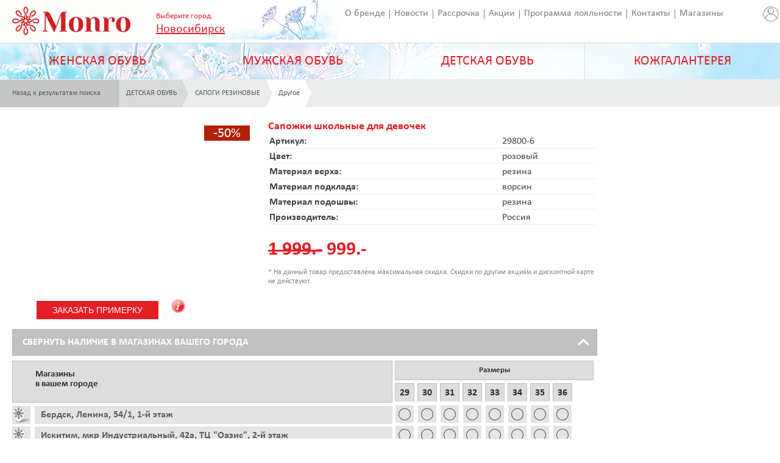

--- FILE ---
content_type: text/html; charset=utf-8
request_url: https://monro.biz/nsk/product/?id=000000001000208865&gcode=X&vt=03&ftm=048&ftm=048&pg=1&gp=50&sr=1
body_size: 8950
content:
<!DOCTYPE html>
<html>

<head>
    <meta charset="utf-8">
    <title> Обувная компания "Монро" - обувь оптом и в розницу. Описание товара</title>
    <link rel="icon" href="/favicon.ico" type="image/ico" />
    <link rel="shortcut icon" href="/favicon.ico" />
    <link rel="stylesheet" type="text/css" href="/style/css/style.css" />
    <link rel="stylesheet" type="text/css" href="/style/css/installment.css" />
    <link rel="apple-touch-icon" href="/style/img/touch-icon-iphone.png">
    <link rel="apple-touch-icon" sizes="76x76" href="/style/img/touch-icon-ipad.png">
    <link rel="apple-touch-icon" sizes="120x120" href="/style/img/touch-icon-iphone-retina.png">
    <link rel="apple-touch-icon" sizes="152x152" href="/style/img/touch-icon-ipad-retina.png">

    <!-- NT -->
    <script>(function (w, d, s, l, i) {
            w[l] = w[l] || []; w[l].push({
                'gtm.start':
                    new Date().getTime(), event: 'gtm.js'
            }); var f = d.getElementsByTagName(s)[0],
                j = d.createElement(s), dl = l != 'dataLayer' ? '&l=' + l : ''; j.async = true; j.src =
                    'https://www.googletagmanager.com/gtm.js?id=' + i + dl; f.parentNode.insertBefore(j, f);
        })(window, document, 'script', 'dataLayer', 'GTM-M9NMHKT');</script>
    <!-- End NT -->

    <!-- Mindbox -->
    <script>
        mindbox = window.mindbox || function () { mindbox.queue.push(arguments); };
        mindbox.queue = mindbox.queue || [];
        mindbox('create', { endpointId: 'monro.Website', firebaseMessagingSenderId: "439112416097" });

        mindbox("webpush.create");
    </script>

    <script src="https://api.mindbox.ru/scripts/v1/tracker.js" async></script>
    <!-- End of Mindbox -->


    <!-- Smartbanner -->
    <meta name="apple-itunes-app" content="app-id=6744365406">
    <meta name="smartbanner:title" content="Monro – обувь и аксессуары">
    <meta name="smartbanner:author" content="Тренды, выгода и стиль">
    <meta name="smartbanner:icon-google" content="https://play-lh.googleusercontent.com/C6hwj8OEIeMrTNPyM8N2Z_RJQ99i2qRKiUFGsJDO0e4ooZPaltNPZDHT0CllqXlJjg=w480-h960">
    <meta name="smartbanner:button" content="Скачать">
    <meta name="smartbanner:button-url-google" content="https://play.google.com/store/apps/details?id=ru.monro.android">
    <meta name="smartbanner:button-url-appstore" content="https://apps.apple.com/app/id6744365406">
    <meta name="smartbanner:enabled-platforms" content="android,ios">
    <meta name="smartbanner:line1" content="Monro – обувь и аксессуары">
    <meta name="smartbanner:line2" content="[r:4.7 (25) звезд">
    <meta name="smartbanner:line3" content="3000 бонусов за установку и -20% за подписку на PUSH">
    <link rel="stylesheet" href="/style/css/smartbanner.css">
    <!-- End of Smartbanner -->

    <!-- Desktop Banner
    <div id="popup-banner" class="popup-banner">
        <div class="popup-content">
            <span class="close-button">&times;</span>
            <img src="style/img/popup_app.png" alt="Шопинг в приложении" class="banner-image">
            </div>
    </div>
    <link rel="stylesheet" href="/style/css/popup_banner.css"> 
    End of Desktop Banner -->


    <!--[if lt IE 9]>
        <script type="text/javascript">
        var e = ("article,aside,figcaption,figure,footer,header,hgroup,nav,section,time").split(',');
        for (var i = 0; i < e.length; i++) {document.createElement(e[i]);}
        </script>
        <link rel="stylesheet" type="text/css" href="/style/css/ie-additions.css" />
        <![endif]-->

    <link rel="stylesheet" type="text/css" href="/style/css/media.css">
    
	<link rel="stylesheet" type="text/css" href="/style/css/fancybox/jquery.fancybox.css?v=2.1.5" media="screen" />
        <link rel="stylesheet" href="/style/css/fancybox/jquery.fancybox-buttons.css?v=1.0.5" type="text/css" media="screen" />
        <link rel="stylesheet" href="/style/css/fancybox/jquery.fancybox-thumbs.css?v=1.0.7" type="text/css" media="screen" />

</head>

<body>
    <header>
        <div id="logo"><a href="/nsk/"><img
                    src="/style/img/logo.gif" width="236" height="70" alt="Монро" title="Монро"></a></div>
        <div class="city_h">
            <span class="caption">Выберите город: </span>
            <br><a href="" class="city_sel"><span>Новосибирск</span></a>
            <div class="ch_wi">
                <div class="ch_i">
                    <div class="ch_ib">
                        <div class="ch_im" id="city_ch_block">
                            <img src="/style/img/fancybox_loading.gif" alt="список городов загружается" />
                        </div>
                    </div>
                </div>
            </div>
        </div>

        <div style="float:right;padding-top: 8px;"><a href="/lk"><img src="?page=imgv&id=10451" width="30"
                    height="30" alt="Личный кабинет" title="Личный кабинет"></a></div>

        <nav id="top_menu">
            <div class="first"><a href="/nsk/about/"
                    title="Информация о бренде">О бренде</a></div>
            <div><a href="/nsk/news/"
                    title="Последние новости компании">Новости</a></div>
            <div><a href="/nsk/installment/"
                    title="Выгодная рассрочка">Рассрочка</a></div>
            <div><a href="/nsk/actions/" title="Полный список акций">Акции</a>
            </div>
            <div><a href="/nsk/discount/"
                    title="Наша программа лояльности">Программа лояльности</a></div>
            <div><a href="/nsk/address/"
                    title="Наши контактные данные">Контакты</a></div>
            <div><a href="/nsk/shops/"
                    title="Список наших магазинов">Магазины</a></div>
            <div><a href="/nsk/work/" title="Работа у нас">Вакансии</a></div>
            <div><a href="/nsk/franchising/" title="Франчайзинг">Франчайзинг</a>
            </div>

            <div><a href="/nsk/comment/" title="Оставьте свой отзыв">Оставить
                    отзыв</a></div>
            <div><a href="/nsk/articles/" title="Полезные статьи">Статьи</a>
            </div>
        </nav>

        <a id="full_version" href="?in_uri=nsk/product/&id=000000001000208865&gcode=X&vt=03&ftm=048&ftm=048&pg=1&gp=50&sr=1">Вернуться к полной версии</a>
    </header>

    <nav id="main_menu">
<div>
<a href="/nsk/catalog/?vt=02">ЖЕНСКАЯ ОБУВЬ</a>
<ul class="submenu">
<li><a href="/nsk/catalog/?vt=02&amp;gcode=ВЕСНА/ОСЕНЬ">ВЕСНА/ОСЕНЬ</a></li>
<li><a href="/nsk/catalog/?vt=02&amp;gcode=ЗИМА">ЗИМА</a></li>
<li><a href="/nsk/catalog/?vt=02&amp;gcode=КРОССОВКИ">КРОССОВКИ</a></li>
<li><a href="/nsk/catalog/?vt=02&amp;gcode=ЛЕТО">ЛЕТО</a></li>
<li><a href="/nsk/catalog/?vt=02&amp;gcode=СЛАНЦЫ">СЛАНЦЫ</a></li>
<li><a href="/nsk/catalog/?vt=02&amp;gcode=ТАПОЧКИ">ТАПОЧКИ</a></li>
<li><a href="/nsk/catalog/?vt=02&amp;gcode=ТУФЛИ">ТУФЛИ</a></li>
</ul>
</div>
<div>
<a href="/nsk/catalog/?vt=01">МУЖСКАЯ ОБУВЬ</a>
<ul class="submenu">
<li><a href="/nsk/catalog/?vt=01&amp;gcode=ВЕСНА/ОСЕНЬ">ВЕСНА/ОСЕНЬ</a></li>
<li><a href="/nsk/catalog/?vt=01&amp;gcode=ЗИМА">ЗИМА</a></li>
<li><a href="/nsk/catalog/?vt=01&amp;gcode=КРОССОВКИ">КРОССОВКИ</a></li>
<li><a href="/nsk/catalog/?vt=01&amp;gcode=ЛЕТО">ЛЕТО</a></li>
<li><a href="/nsk/catalog/?vt=01&amp;gcode=СЛАНЦЫ">СЛАНЦЫ</a></li>
<li><a href="/nsk/catalog/?vt=01&amp;gcode=ТАПОЧКИ">ТАПОЧКИ</a></li>
<li><a href="/nsk/catalog/?vt=01&amp;gcode=ТУФЛИ">ТУФЛИ</a></li>
</ul>
</div>
<div>
<a href="/nsk/catalog/?vt=03">ДЕТСКАЯ ОБУВЬ</a>
<ul class="submenu">
<li><a href="/nsk/catalog/?vt=03&amp;gcode=ВЕСНА/ОСЕНЬ">ВЕСНА/ОСЕНЬ</a></li>
<li><a href="/nsk/catalog/?vt=03&amp;gcode=ЗИМА">ЗИМА</a></li>
<li><a href="/nsk/catalog/?vt=03&amp;gcode=ЛЕТО">ЛЕТО</a></li>
<li><a href="/nsk/catalog/?vt=03&amp;gcode=САПОГИ%20РЕЗИНОВЫЕ">САПОГИ РЕЗИНОВЫЕ</a></li>
<li><a href="/nsk/catalog/?vt=03&amp;gcode=СЛАНЦЫ">СЛАНЦЫ</a></li>
<li><a href="/nsk/catalog/?vt=03&amp;gcode=ТАПОЧКИ">ТАПОЧКИ</a></li>
<li><a href="/nsk/catalog/?vt=03&amp;gcode=ТУФЛИ">ТУФЛИ</a></li>
</ul>
</div>
<div>
<a href="/nsk/catalog/?vt=04">КОЖГАЛАНТЕРЕЯ</a>
<ul class="submenu">
<li><a href="/nsk/catalog/?vt=04&amp;gcode=АКСЕССУАРЫ">АКСЕССУАРЫ</a></li>
<li><a href="/nsk/catalog/?vt=04&amp;gcode=СУМКИ%20ДЕТСКИЕ">СУМКИ ДЕТСКИЕ</a></li>
<li><a href="/nsk/catalog/?vt=04&amp;gcode=СУМКИ%20ЖЕНСКИЕ">СУМКИ ЖЕНСКИЕ</a></li>
<li><a href="/nsk/catalog/?vt=04&amp;gcode=СУМКИ%20МУЖСКИЕ">СУМКИ МУЖСКИЕ</a></li>
</ul>
</div>
</nav>
 



<div id="breadcrumbs">
	<a href="/nsk/catalog/?gcode=X&amp;vt=03&amp;gp=50&amp;sr=1&amp;pg=1&amp;ftm=048">
		<div class="back">
			Назад к результатам поиска
		</div>
	</a>
	<a href="/nsk/catalog/?gcode=X&amp;vt=03&amp;gp=50&amp;sr=1">
		<div class="color1">
			ДЕТСКАЯ ОБУВЬ
		</div>
	</a>
	<a href="/nsk/catalog/?gcode=САПОГИ РЕЗИНОВЫЕ&amp;vt=03&amp;gp=50&amp;sr=1">
		<div class="color2">
			САПОГИ РЕЗИНОВЫЕ
		</div>
	</a>
	<a href="/nsk/catalog/?gcode=САПОГИ РЕЗИНОВЫЕ&amp;vt=03&amp;gp=50&amp;sr=1&amp;ftm=003">
		<div class="color3">
			Другое
		</div>
	</a>
</div>

  <div class="product_cart_wrapp">
      <div class="catalog_product_details product_cart_details">
	    <div class="image">
		  <div class="big_image">
		    
		  </div>  
      
		  <div class="product_details_slider_pager">
		      
		  </div>
                  <span class="discount50">-50%</span>
	    </div>
	    <div class="descriptions">
	      <div class="name">Сапожки школьные для девочек</div>
		  <table class="product_desc">
		      <tr>
			      <td><b>Артикул:</b></td>
			      <td>29800-6</td>
		      </tr>
		      <tr>
			      <td><b>Цвет:</b></td>
			      <td>розовый</td>
		      </tr>
		      <tr>
			      <td><b>Материал верха:</b></td>
			      <td>резина</td>
		      </tr>
		      <tr>
			      <td><b>Материал подклада:</b></td>
			      <td>ворсин</td>
		      </tr>
		      <tr>
			      <td><b>Материал подошвы:</b></td>
			      <td>резина</td>
		      </tr>
		      <tr>
			      <td><b>Производитель:</b></td>
			      <td>Россия</td>
		      </tr>
		  </table>
		<div class="price">
		      <p><span style="text-decoration:line-through;display:inline;">1 999.-</span> <span style="color:#E31E24;display:inline;">999.-</span></p>
                      <div class="price_text">
                           * На данный товар предоставлена максимальная скидка. Скидки по другим акциям и дисконтной карте не действуют.
                      </div>
		</div>
		</div>


<style>
.UIW7_mod_ovl { position: fixed; top:0; left:0;  width: 100%; height: 100%;  background-color: rgba(0,0,0, 0.1); z-index: 10000;}
.UIW7_wait { background: url('/style/img/wait.gif') center center no-repeat; z-index: 10020;}
.UIW7_off { display: none;}
.UIW7_dialog { position: fixed; top:25%; left:25%; padding: 0 0; background-color: white; border: solid 1px; border-color: #555555; border-radius: 0.25rem; box-shadow: 0 0 1rem #bbbbbb; z-index: 10010; width:40%;min-width:330px;max-width: 500px;}
.UIW7_dialog_cont {margin: 1rem 1rem; width: 90%; height: 100%;}
#foBtn { float: left;width: 200px; height: 30px; background-color: #e31e24; color: #ffffff;	border: 0px; cursor: pointer; text-transform: uppercase; font-size: 14px; margin-left: 40px; margin-top:24px;}
#foMaktx { color: #e31e24; font-size: 16px; font-weight: bold; margin-left:10px;margin-bottom:20px;}
#foSizes {display:block; float:left; width: 290px;margin-top:20px;}
.UIW7_dialog_cont .field_caption {float:left; clear: both; width: 140px; margin-top:10px;}
.UIW7_dialog_cont input[type="text"] { margin: 0 0 0 10px; padding: 2px 10px; border: 1px solid #aeaeae; -webkit-border-radius: 2px; border-radius: 2px; color: rgba(90, 90, 90, 1);font-size: 14px;margin-top:10px;width:270px;}
.UIW7_dialog_cont select { margin: 0 0 0 10px; padding: 2px 10px; border: 1px solid #aeaeae; -webkit-border-radius: 2px; border-radius: 2px; color: rgba(90, 90, 90, 1);font-size: 12px;margin-top:10px;width:290px;}
.UIW7_dialog_cont input[type="checkbox"] {margin: 0 5px 0 15px;}
.UIW7_dialog_cont input[type="button"] { margin: 0 0 0 10px; padding: 2px 10px; border: 1px solid #aeaeae; -webkit-border-radius: 2px; border-radius: 2px; color: rgba(90, 90, 90, 1);font-size: 14px;margin-top:10px;width:200px;cursor: pointer;}
.UIW7_dialog_cont input[type="button"]:hover {background-color: #7a7c7b; color:white;}

.UIW7_dialog_cont .err .field_caption {color:red; text-decoration: underline;}
.UIW7_dialog_cont .err input, .UIW7_dialog_cont .err select, .UIW7_dialog_cont .err #foSizes { border:2px solid red;}

.tooltip { position: relative;float:left;width: 30px;height: 30px;margin: 20px 20px;cursor: help;}
.tooltip:hover .tooltip-content {display: block;animation: tooltip 0.7s ease forwards;}
.tooltip-content {display: none;background-color:white;opacity: 50;position: absolute;bottom: calc(100% + 50px);left: 50%;transform: translateX(-50%);width: 100%;max-width: 350px;min-width: 300px;padding: 15px;border: 1px solid #e9e9e9;box-shadow: 0 8px 16px 0 rgba(0,0,0,0.15);}
.tooltip-arrow {position: absolute;z-index: 1;bottom: -15px;left: 50%;transform: translateX(-50%);width: 20px;height: 25px;overflow: hidden;}
.tooltip-arrow:before {content: '';position: absolute;top: -4px;left: 50%;width: 20px;height: 20px;background-color: #fff;transform: translateX(-50%) rotate(45deg);box-shadow: 8px 8px 9px -4px rgba(0,0,0,0.15);}
@-moz-keyframes tooltip {100% {opacity: 1;bottom: calc(100% + 30px);} }
@-webkit-keyframes tooltip { 100% {opacity: 1;bottom: calc(100% + 30px);} }
@-o-keyframes tooltip {	100% {opacity: 1;bottom: calc(100% + 30px);} }
@keyframes tooltip { 100% {opacity: 1;bottom: calc(100% + 30px);} }
</style>

<input type="button" id="foBtn" value="Заказать примерку" class="UIW7_off">
<div class="tooltip UIW7_off" id="foTooltip">
	<img src="/style/img/info.png" alt="" id="foInfo" class="UIW7_off">
	<div class="tooltip-content">
		<div class="tooltip-arrow"></div>
		<p><b>Покупайте удобно!</b><br><br>Вы можете заказать примерку прямо на сайте: выберите магазин, размеры, оставьте ваш телефон - наши сотрудники подготовят Ваш заказ и Вы получите sms с подтверждением. <br><br>Заказ действителен 2 дня (в день заказа и весь следующий день).</p>
	</div>
</div>

<div id="ovl1" class="UIW7_mod_ovl UIW7_off"></div>
<div id="ovl2" class="UIW7_mod_ovl UIW7_off UIW7_wait"></div>
<div id="foDlg" class="UIW7_dialog UIW7_off">
<div class="UIW7_dialog_cont">
<form name="foForm" action="" method="get">
<input type="hidden" name="foMatnr" value="">
<input type="hidden" name="foMaktx" value="">
<input type="hidden" name="foDescr" value="">
<input type="hidden" name="foPrice" value="">

	<div class="left">Заказ на примерку:</div>
	<div class="left" id="foMaktx"></div>

	<div id="contName">
		<div class="field_caption" id="capName">Введите ваше имя:</div>
		<div class="left"><input type="text" name="foName" maxlength="50" size="20" placeholder="Ваше имя"></div>
	</div>

	<div id="contPhone">
		<div class="field_caption" id="capPhone">Номер телефона:</div>
		<div class="left"><input type="text" name="foPhone" class="phone_mask" maxlength="25" size="20"></div>
	</div>

	<div id="contWerks">
		<div class="field_caption" id="capWerks">Выберите магазин:</div>
		<div class="left"><select id="foWerks" name="foWerks"></select></div>
	</div>

	<div id="contSizes">
		<div class="field_caption" id="capSizes">Выберите размеры для примерки:</div>
		<div class="left"><span id="foSizes" name="foSizes"></span></div>
	</div>

	<div class="clear">&nbsp;</div>
	<p><input type="button" value="Заказать примерку" id="foBtRun">   <input type="button" value="Отмена" id="foBtCancel"></p>
</form>
</div>


	</div>
	
	<div class="availability">
	    <div class="show_hide">
		<span class="text_show">Свернуть наличие в магазинах вашего города</span>
		<span class="text_hide">Показать наличие в магазинах вашего города</span>
	    </div>
	    <div class="availability_table">
		<div class="left">
		    <div class="th">
			<p>Магазины <br />в вашем городе</p>
		    </div>
		    <div class="tr">
<a href="/nsk/shops/?s_id=M20" title="Перейти к магазину на карте"><div class="td_1">&nbsp;</div></a>
<div class="td_2"><p>Бердск, Ленина, 54/1, 1-й этаж</p></div>
</div>
<div class="tr">
<a href="/nsk/shops/?s_id=M67" title="Перейти к магазину на карте"><div class="td_1">&nbsp;</div></a>
<div class="td_2"><p>Искитим, мкр Индустриальный, 42а, ТЦ "Оазис", 2-й этаж</p></div>
</div>
<div class="tr">
<a href="/nsk/shops/?s_id=MP7" title="Перейти к магазину на карте"><div class="td_1">&nbsp;</div></a>
<div class="td_2"><p>Кольцово, Кольцово, 18 А, Дом быта, 2-й этаж</p></div>
</div>
<div class="tr">
<a href="/nsk/shops/?s_id=M46" title="Перейти к магазину на карте"><div class="td_1">&nbsp;</div></a>
<div class="td_2"><p>Новосибирск, Б. Богаткова, 221, 2-й этаж</p></div>
</div>
<div class="tr">
<a href="/nsk/shops/?s_id=M07" title="Перейти к магазину на карте"><div class="td_1">&nbsp;</div></a>
<div class="td_2"><p>Новосибирск, Блюхера, 1, 1-й этаж</p></div>
</div>
<div class="tr">
<a href="/nsk/shops/?s_id=M6S" title="Перейти к магазину на карте"><div class="td_1">&nbsp;</div></a>
<div class="td_2"><p>Новосибирск, Военная, 5, ТРЦ АУРА, 2-й этаж</p></div>
</div>
<div class="tr">
<a href="/nsk/shops/?s_id=MS4" title="Перейти к магазину на карте"><div class="td_1">&nbsp;</div></a>
<div class="td_2"><p>Новосибирск, Вокзальная магистраль, 1, 3-й этаж</p></div>
</div>
<div class="tr">
<a href="/nsk/shops/?s_id=M1T" title="Перейти к магазину на карте"><div class="td_1">&nbsp;</div></a>
<div class="td_2"><p>Новосибирск, Выборная, 142/3, ТЦ Пассаж, 2-й этаж</p></div>
</div>
<div class="tr">
<a href="/nsk/shops/?s_id=M2R" title="Перейти к магазину на карте"><div class="td_1">&nbsp;</div></a>
<div class="td_2"><p>Новосибирск, Героев Революции, 64, 2-й этаж</p></div>
</div>
<div class="tr">
<a href="/nsk/shops/?s_id=M35" title="Перейти к магазину на карте"><div class="td_1">&nbsp;</div></a>
<div class="td_2"><p>Новосибирск, Гоголя, 9, цоколь</p></div>
</div>
<div class="tr">
<a href="/nsk/shops/?s_id=ME2" title="Перейти к магазину на карте"><div class="td_1">&nbsp;</div></a>
<div class="td_2"><p>Новосибирск, Громова, 14, 2-й этаж</p></div>
</div>
<div class="tr">
<a href="/nsk/shops/?s_id=M23" title="Перейти к магазину на карте"><div class="td_1">&nbsp;</div></a>
<div class="td_2"><p>Новосибирск, Иванова, 4, 1-й этаж</p></div>
</div>
<div class="tr">
<a href="/nsk/shops/?s_id=MB3" title="Перейти к магазину на карте"><div class="td_1">&nbsp;</div></a>
<div class="td_2"><p>Новосибирск, Красный проспект, 157/1, 1-й этаж</p></div>
</div>
<div class="tr">
<a href="/nsk/shops/?s_id=MM4" title="Перейти к магазину на карте"><div class="td_1">&nbsp;</div></a>
<div class="td_2"><p>Новосибирск, Курчатова, 1, ТРК "Голден Парк", 3-й этаж</p></div>
</div>
<div class="tr">
<a href="/nsk/shops/?s_id=M03" title="Перейти к магазину на карте"><div class="td_1">&nbsp;</div></a>
<div class="td_2"><p>Новосибирск, пр. Дзержинского, 23, 1-й этаж</p></div>
</div>
<div class="tr">
<a href="/nsk/shops/?s_id=M02" title="Перейти к магазину на карте"><div class="td_1">&nbsp;</div></a>
<div class="td_2"><p>Новосибирск, Советская, 37, цоколь</p></div>
</div>
<div class="tr">
<a href="/nsk/shops/?s_id=MA5" title="Перейти к магазину на карте"><div class="td_1">&nbsp;</div></a>
<div class="td_2"><p>Новосибирск, Троллейная, 130а, ТРЦ "Континент", 2-й этаж</p></div>
</div>
<div class="tr">
<a href="/nsk/shops/?s_id=M7S" title="Перейти к магазину на карте"><div class="td_1">&nbsp;</div></a>
<div class="td_2"><p>Новосибирск, Фрунзе, 238, ТРЦ "СИБИРСКИЙ МОЛЛ", 1-й этаж</p></div>
</div>

		</div>
		<div class="right">
		    <div class="th"><p>Размеры</p></div>
		    <div class="th_2">
			<span>29</span>
<span>30</span>
<span>31</span>
<span>32</span>
<span>33</span>
<span>34</span>
<span>35</span>
<span>36</span>

		    </div>
		    <div class="tr">
<span></span>
<span></span>
<span></span>
<span></span>
<span></span>
<span></span>
<span></span>
<span></span>
</div>
<div class="tr">
<span></span>
<span></span>
<span></span>
<span></span>
<span></span>
<span></span>
<span></span>
<span></span>
</div>
<div class="tr">
<span></span>
<span></span>
<span></span>
<span></span>
<span></span>
<span></span>
<span></span>
<span></span>
</div>
<div class="tr">
<span class="presence"></span>
<span class="presence"></span>
<span class="presence"></span>
<span></span>
<span class="presence"></span>
<span class="presence"></span>
<span></span>
<span></span>
</div>
<div class="tr">
<span></span>
<span></span>
<span></span>
<span></span>
<span></span>
<span></span>
<span></span>
<span></span>
</div>
<div class="tr">
<span></span>
<span></span>
<span></span>
<span></span>
<span></span>
<span></span>
<span></span>
<span></span>
</div>
<div class="tr">
<span></span>
<span></span>
<span></span>
<span></span>
<span></span>
<span></span>
<span></span>
<span></span>
</div>
<div class="tr">
<span></span>
<span></span>
<span></span>
<span></span>
<span></span>
<span></span>
<span></span>
<span></span>
</div>
<div class="tr">
<span></span>
<span></span>
<span></span>
<span></span>
<span></span>
<span></span>
<span></span>
<span></span>
</div>
<div class="tr">
<span></span>
<span></span>
<span></span>
<span></span>
<span></span>
<span></span>
<span></span>
<span></span>
</div>
<div class="tr">
<span></span>
<span></span>
<span></span>
<span></span>
<span></span>
<span></span>
<span></span>
<span></span>
</div>
<div class="tr">
<span></span>
<span></span>
<span></span>
<span></span>
<span></span>
<span></span>
<span></span>
<span></span>
</div>
<div class="tr">
<span></span>
<span></span>
<span></span>
<span></span>
<span></span>
<span></span>
<span></span>
<span></span>
</div>
<div class="tr">
<span></span>
<span></span>
<span></span>
<span></span>
<span></span>
<span></span>
<span></span>
<span></span>
</div>
<div class="tr">
<span></span>
<span></span>
<span></span>
<span></span>
<span></span>
<span></span>
<span></span>
<span></span>
</div>
<div class="tr">
<span></span>
<span></span>
<span></span>
<span></span>
<span></span>
<span></span>
<span></span>
<span></span>
</div>
<div class="tr">
<span></span>
<span class="presence"></span>
<span></span>
<span class="presence"></span>
<span class="presence"></span>
<span class="presence"></span>
<span></span>
<span class="presence"></span>
</div>
<div class="tr">
<span></span>
<span></span>
<span></span>
<span></span>
<span></span>
<span></span>
<span></span>
<span></span>
</div>

		</div>
	    </div>
	</div>
	
	<div class="notification">
	    <p class="padd">Возможны расхождения! Данные по ценам и остаткам приведены на 19.01.26. Уточняйте наличие и цены в магазинах.</p>
	</div>
  </div>

<br>
<div style="width: 100%; padding-top: 25px; position: relative; clear: both;">
    <div data-popmechanic-embed="118283"></div>
</div>

<nav id="bottom_menu">
    
    <a href="/nsk/shops/" title="Адреса магазинов">
        <div class="item">
            <div class="address_caption">Адреса<br>магазинов</div>
        </div>
    </a>
    <a href="/nsk/discount/" title="Программа лояльности">
        <div class="item">
            <div class="discount_caption">Программа<br>лояльности</div>
        </div>
    </a>
    <a href="/nsk/work/" title="Работа у нас">
        <div class="item">
            <div class="work_caption">Работа<br>у нас</div>
        </div>
    </a>
</nav>


<footer>
    <div id="footer-summary">
        <div class="column">
            <p class="copyright">
                &copy; 2025 МОНРО
            </p>

        </div>
        <div class="column">
            <p class="address">

            </p>
        </div>
        <div class="column">
            <a href="/nsk/comment/" class="backinfo_link">Оставить отзыв</a>
        </div>
        <div class="column">
            <div class="social">
                <span>Мы в соцсетях:</span>
                <ul>
                    <li class="vk">
                        <a href="http://vk.com/monroshoes" title="ВКонтакте" target="_blank"></a>
                    </li>
                    <li class="ok">
                        <a href="http://www.odnoklassniki.ru/monroshoes" title="Одноклассники" target="_blank"></a>
                    </li>
                    <li class="youtube">
                        <a href="https://www.youtube.com/user/ShoesMonro" title="YouTube" target="_blank"></a>
                    </li>
                    <li class="telegram">
                        <a href="https://t.me/shoes_monro" title="Telegram" target="_blank"></a>
                    </li>
                    <li class="pinterest">
                        <a href="https://ru.pinterest.com/MonroShoes" title="Pinterest" target="_blank"></a>
                    </li>
                </ul>
            </div>
            &nbsp;
            <div class="social">
                <a href="https://t.me/mymonro_bot" target="_blank"><img alt="" src="?page=imgv&id=10708"
                        class="tg" /></a>
            </div>
            &nbsp;
            <div class="social">
                <span>Скачать приложение:</span>
                <ul>
                    <li class="rustore">
                        <a href="https://www.rustore.ru/catalog/app/ru.monro.android" title="RuStore" target="_blank"><img alt="" src="?page=imgv&id=11175"
                        class="tg" /></a>
                    </li>
               </ul>
               <ul style="margin-top: 15px;">
                    <li class="appstore">
                        <a href="https://itunes.apple.com/ru/app/id6744365406?mt=8 " title="iOS" target="_blank"><img alt="" src="?page=imgv&id=11068"
                        class="tg" /></a>
                    </li>
                </ul>
                <ul style="margin-top: 15px;">
                    <li class="play">
                        <a href="https://play.google.com/store/apps/details?id=ru.monro.android" title="Android" target="_blank"><img alt="" src="?page=imgv&id=11069"
                        class="tg" /></a>
                    </li>
               </ul>
            </div>

        </div>
    </div>

</footer>

<script type="text/javascript">
    function doPopup(popupPath) {
        window.open(popupPath, 'coupon',
            'width=700,height=650,scrollbars=YES');
    }
</script>
<script type="text/javascript" src="/style/js/jquery.min.js"></script>
<script type="text/javascript" src="/style/js/jquery-migrate.min.js"></script>
<script type="text/javascript" src="/style/js/jquery.cookie.js"></script>
<script type="text/javascript" src="/style/js/slick.min.js"></script>
<script type="text/javascript" src="/style/js/common.js?vrs=160726"></script>


	<script type="text/javascript" src="/style/js/product-carousel.js"></script>  
	<script type="text/javascript" src="/style/js/jquery.fancybox.js?v=2.1.5"></script>
		<script src="/style/js/3d/canvasloader.js" type="text/javascript"></script>
		<script src="/style/js/3d/jquery.fullscreen-0.3.5.js" type="text/javascript"></script>
		<script src="/style/js/3d/jquery.mousewheel.js" type="text/javascript"></script>
		<script src="/style/js/3d/jquery.selection.js" type="text/javascript"></script>
		<script src="/style/js/3d/jquery.metadata.js" type="text/javascript"></script>
		<script src="/style/js/3d/jquery.photo3d.js" type="text/javascript"></script>
		<script src="/style/js/3d/jquery.photo3dconfig.js" type="text/javascript"></script>
		<script src="/style/js/3d/device.min.js" type="text/javascript"></script>
                <script type="text/javascript" src="/style/js/3d/jquery.fancybox-buttons.js?v=1.0.5"></script>
                <script type="text/javascript" src="/style/js/3d/jquery.fancybox-thumbs.js?v=1.0.7"></script>
	<script type="text/javascript">
		$(document).ready(function() {
			$('.fancybox').fancybox({
                             helpers : {
					title : {
						type : 'inside'
					},
					buttons	: {},
					thumbs : {
						width  : 50,
						height : 50
					}
				}
                        });			
		});

	  var prevImageId="WEBIMAGE_01";
	  
	  function ChangeImg(imgId) {
	    if(prevImageId === imgId)
	      return;
	  
	    var Img = document.getElementById(prevImageId);

	    if(Img)
	      Img.className += " hidden";

	    prevImageId = imgId;
	    Img = document.getElementById(prevImageId);

	    if(Img)
	      Img.className = Img.className.replace(new RegExp("\\bhidden\\b"), "");
	 }
     var Data_vt = '010300';
     var Data_matnr = '000000001000208865';

	</script>

<script type="text/javascript">
var FoData = {};
FoData.matnr = '000000001000208865';
FoData.maktx = '29800-6 М+Д РОЗОВЫЙ';
FoData.descr = 'Сапожки школьные для девочек';
FoData.price = '1999';
FoData.Sizes = ['29','30','31','32','33','34','35','36'];
FoData.Rests = [{shp: 'M46', sz: '29', nr: '000001000208865001'},{shp: 'M46', sz: '30', nr: '000001000208865002'},{shp: 'M46', sz: '31', nr: '000001000208865003'},{shp: 'M46', sz: '33', nr: '000001000208865005'},{shp: 'M46', sz: '34', nr: '000001000208865006'},{shp: 'MA5', sz: '30', nr: '000001000208865002'},{shp: 'MA5', sz: '32', nr: '000001000208865004'},{shp: 'MA5', sz: '33', nr: '000001000208865005'},{shp: 'MA5', sz: '34', nr: '000001000208865006'},{shp: 'MA5', sz: '36', nr: '000001000208865008'}];
FoData.Shops = [{id: 'M46', addr: 'Новосибирск, Б. Богаткова, 221, 2-й этаж'},{id: 'MA5', addr: 'Новосибирск, Троллейная, 130а, ТРЦ "Континент", 2-й этаж'}];
</script>

<script type"text/javascript" src="/style/js/FitOrder.js"></script>
<script type"text/javascript" src="/style/js/jquery.maskedinput.min.js"></script>
<script type="text/javascript">
	$(function(){
	$(".phone_mask").mask("+7 (999) 999-9999");
	});
</script>

 <script type="text/javascript">
$( function(){
    function change_links()
     {
      var locbase="";
      var pos1=0, pos2=0;
      var location=document.location.toString();
      pos1 = location.indexOf("://");
      if(pos1 == -1) return;
      pos2 = location.indexOf("/", pos1 + 4);
      if(pos2 == -1) return;
      locbase = location.substring(0,pos2);

      for(i=0;i<document.links.length;i++) {
        if(document.links[i].href.indexOf(locbase) != -1){
          if(document.links[i].href.indexOf("?") != -1)
            document.links[i].href = document.links[i].href + "&ssid=16ac5b9b5af015953c02";
          else
            document.links[i].href = document.links[i].href + "?ssid=16ac5b9b5af015953c02";
      }}}

      if(!navigator.cookieEnabled)
        change_links();
})
</script>



<!-- Yandex.Metrika counter -->
<script type="text/javascript">
    (function (d, w, c) {
        (w[c] = w[c] || []).push(function () {
            try {
                w.yaCounter26220150 = new Ya.Metrika({
                    id: 26220150,
                    clickmap: true,
                    trackLinks: true,
                    accurateTrackBounce: true,
                    webvisor: true
                });
            } catch (e) { }
        });

        var n = d.getElementsByTagName("script")[0],
            s = d.createElement("script"),
            f = function () {
                n.parentNode.insertBefore(s, n);
            };
        s.type = "text/javascript";
        s.async = true;
        s.src = "https://mc.yandex.ru/metrika/watch.js";

        if (w.opera == "[object Opera]") {
            d.addEventListener("DOMContentLoaded", f, false);
        } else {
            f();
        }
    })(document, window, "yandex_metrika_callbacks");
</script>
<noscript>
    <div><img src="https://mc.yandex.ru/watch/26220150" style="position:absolute; left:-9999px;" alt="" /></div>
</noscript>
<!-- /Yandex.Metrika counter -->


<!-- Google Analytics -->
<script type="text/javascript">
    var _gaq = _gaq || [];
    _gaq.push(['_setAccount', 'UA-17946189-1']);
    _gaq.push(['_trackPageview']);

    (function () {
        var ga = document.createElement('script');
        ga.type = 'text/javascript';
        ga.async = true;
        ga.src = ('https:' == document.location.protocol ? 'https://ssl' : 'http://www') + '.google-analytics.com/ga.js';
        var s = document.getElementsByTagName('script')[0];
        s.parentNode.insertBefore(ga, s);
    })();
</script>

<!-- NT (noscript) -->
<noscript>
    <iframe src="https://www.googletagmanager.com/ns.html?id=GTM-M9NMHKT" height="0" width="0"
        style="display:none;visibility:hidden"></iframe>
</noscript>
<!-- End NT (noscript) -->

<!-- Mindbox -->
<script>
    let vt = "";
    if (window.Data_vt !== undefined) {
        if (Data_vt.substring(2, 6) === "0000")
            vt = Data_vt.substring(0, 2);
        else
            vt = Data_vt.substring(0, 4);
    }

    if (window.Data_vt !== undefined && window.Data_matnr === undefined)
        mindbox("async", { operation: "Website.ViewCategory", data: { viewProductCategory: { productCategory: { ids: { sap: vt } } } }, onSuccess: function () { }, onError: function (e) { console.log("Mindbox error: " + e) } });

    if (window.Data_matnr !== undefined)
        mindbox("async", { operation: "Website.ViewProduct", data: { viewProduct: { product: { ids: { sap: Data_matnr } } } }, onSuccess: function () { }, onError: function (e) { console.log("Mindbox error: " + e) } });

</script>
<!-- End of Mindbox -->

</body>

</html>

--- FILE ---
content_type: application/javascript; charset=utf-8
request_url: https://monro.biz/style/js/3d/jquery.photo3d.js
body_size: 8147
content:
(function ($) {
    var methods = {
        init: function (options) {
            var set = $.extend({
                'trendCorrect': 0, // Коррекция направления вращения, 0 стандарт по умолчанию, 1 в обратном направлении
                'formButtons': "20px 5px", // Указывается как border-radius в CSS, http://htmlbook.ru/css/border-radius
                'colorButtons': '#000', // Указывается цвет
                'sensitivity': 12, // Чувствительность мышки при инерционном вращении чем меньше тем чувствительней
                'FlagMove3d': true,
                'bigSizeImg': false,
                'loaderObj': '',
                'ColorLoader': '#ff7700',
                'loader': false, // Показывает, включен Loader или нет
                'CANVAS': true,
                'imageArray': [],
                'tmpArr': [],
                'tmpArr2': [],
                'img': {},
                'imageJqObj': '',
                'imageObj': '',
                'imageId': '',
                'wrapObj': '',
                'imgDopJqObj': '',
                'imgFlag': 1,
                'imgWidth': 0,
                'imgHeight': 0,
                'flagImg2': true,
                'windowWidth': $(window).width(),
                'windowHeight': $(window).height(),
                'memPageX': 0,
                'memPageY': 0,
                'startTime': 0,
                'startPageX': 0,
                'keyDown': false,
                'frames': '',
                'rows': '',
                'imagePath': '',
                'imageName': '',
                'maxZoom': '',
                'imageLow': '',
                'imageHigh': '',
                'imagesType': 'jpg',
                'sprite': true,
                'imageCols': 0,
                'imageRows': 0,
                'imageFrames': 0,
                'frame': 1,
                'row': 1,
                'imgNum': 0,
                'toRotate': 1, // 1 - вправо , 0 - влево
                'posRotate': 1,
                'autoPlay': false,
                'zoomFlag': false,
                'minIntRotate': 100,
                'intervalRotate': 100,
                'intervalID': 0,
                'loadErrorTime': 0,
                'imgOffsetX1': 0,
                'imgOffsetY1': 0,
                'imgOffsetX2': 0,
                'imgOffsetY2': 0,
                'imgX1': 0,
                'imgY1': 0,
                'imgX2': 0,
                'imgY2': 0,
                'canvasObj': '',
                'canvasContext': '',
                'canOffX': 0,
                'canOffY': 0,
                'canWidth': 0,
                'canHeight': 0,
                'zoom': 10,
                'zoomStep': 0,
                'zoomMem': 0,
                'radiusArr': new Array("5px", "10px", "20px", "30px", "5px 20px", "20px 5px"),
                'radiusN': 0,
                'colorArr': new Array("a00", "0a0", "00a", "aa0", "a0a", "0aa", "000"),
                'colorN': 0,
                'PANELS': [
					[
						["horizon", "bottom", "center"],
						["3d", "backward", "stop", "forward", "expand"],
						"main-control-panel"
					],
					[
						["vertical", "top", "right"],
						["plus", "minus", "scissors", "paint-format"]
					]
				],
                'buttonsKit': 1,
                'BUTTONS': {
                    "1": {
                        //"NAME"         : ["NUM","FUNCTION","TITLE"],
                        "expand": ["e60c", "fullscreen", "Fullscreen"],
                        "contract": ["e60d", "fullscreen", "Exit fullscreen"],
                        "backward": ["e615", "backwardRotate", "Backward"],
                        "forward": ["e61a", "forwardRotate", "Forward"],
                        "play": ["e60b", "", "Play"],
                        "stop": ["e60a", "stopRotate", "Stop"],
                        "minus": ["e603", "minusSize", "Minus"],
                        "plus": ["e604", "plusSize", "Plus"],
                        "up": ["e616", "rowUp", "Up"],
                        "down": ["e619", "rowDown", "Down"],
                        "scissors": ["e617", "radiusKey", "Radius"],
                        "paint-format": ["e600", "colorKey", "Color"],
                        "3d": ["e613", "move3d", "<- 360 ->"],
                        "move": ["e612", "move3d", "<- move ->"]
                    },
                    "2": {
                        //"NAME"         : ["NUM","FUNCTION","TITLE"],
                        "expand": ["e60e", "fullscreen", "Fullscreen"],
                        "contract": ["e60f", "fullscreen", "Exit fullscreen"],
                        "backward": ["e605", "backwardRotate", "Backward"],
                        "forward": ["e608", "forwardRotate", "Forward"],
                        "play": ["e601", "", "Play"],
                        "stop": ["e602", "stopRotate", "Stop"],
                        "minus": ["e611", "minusSize", "Minus"],
                        "plus": ["e610", "plusSize", "Plus"],
                        "up": ["e606", "rowUp", "Up"],
                        "down": ["e607", "rowDown", "Down"],
                        "scissors": ["e609", "radiusKey", "Radius"],
                        "paint-format": ["e618", "colorKey", "Color"],
                        "3d": ["e613", "move3d", "<- 360 ->"],
                        "move": ["e612", "move3d", "<- move ->"]
                    }
                }
            }, options);
            start(set.imgWidth, set.imgHeight);

            function start(w, h) {

                // Вычисление шага зума
                if (set.zoomStep < 1 && set.maxZoom > 100) set.zoomStep = Math.round((set.imgWidth / 100 * set.maxZoom - set.imgWidth) / set.zoom);
                //if (set.zoomStep < 1) set.zoomStep = 10;
                //alert(set.zoomStep)

                var smallClass = '';
                if (w <= 400 || h <= 300)
                    smallClass = ' small';

                set.imageJqObj.wrap('<span id="top-' + set.imageId + '" class="wrapper--top' + smallClass + '"></span>');
                $('#top-' + set.imageId).css({
                    width: w + 'px',
                    height: h + 'px'
                }).disableSelection();
                set.imageJqObj.wrap('<div id="wrap-' + set.imageId + '" class="wrapper--3d"></div>');
                set.wrapObj = $('#wrap-' + set.imageId);
                set.wrapObj.disableSelection();
                set.loaderObj = initCanvasLoader(set.wrapObj);
                startLoader();
                if ('\v' == 'v' && !document.createElement('canvas').getContext /*|| !set.sprite*/) {
                    document.execCommand("BackgroundImageCache", false, true);
                    set.CANVAS = false;
                    set.imageJqObj.wrap('<div id="hidden-' + set.imageId + '" class="wrapper--hidden"></div>');
                    $('#hidden-' + set.imageId).css({
                        width: w + 'px',
                        height: h + 'px',
                        left: "50%",
                        marginLeft: w * -0.5 + "px",
                        top: "50%",
                        marginTop: h * -0.5 + "px",
                        position: "absolute",
                        overflow: "hidden"
                    }).disableSelection();
                    set.imageJqObj.css({
                        position: "absolute"
                    });
                    set.imgDopJqObj = $("<img/>").insertAfter(set.imageJqObj);
                } else {
                    set.imageJqObj.wrap('<canvas id="canvas-' + set.imageId + '" width="' + w + '" height="' + h + '"></canvas>');
                    set.canWidth = w;
                    set.canHeight = h;
                    set.canvasObj = document.getElementById('canvas-' + set.imageId);
                    set.canvasContext = set.canvasObj.getContext('2d');
                    set.canvasContext.drawImage(set.imageObj, 0, 0, w, h);
                    var canJqObj = $(set.canvasObj);
                    canJqObj.css({
                        left: "50%",
                        marginLeft: set.canvasObj.width * -0.5 + "px",
                        top: "50%",
                        marginTop: set.canvasObj.height * -0.5 + "px"
                    });
                }
                var wrapPanel = $('<div class = "wrapper--panel"></div>').appendTo(set.wrapObj);

                function newPanel(wrap, type, addClass) { // type = horizon || vertical
                    if (addClass != '' && addClass != null && typeof (addClass) != 'undefined')
                        addClass = ' ' + addClass;
                    else addClass = '';

                    return $('<div class = "icon--panel ip--' + type + addClass + '"></div>').appendTo(wrap);
                }

                function newKey(wrap, type, fun, title) { // type = &#xe615; . . .
                    var key = $('<a id="' + fun + '-' + set.imageId + '" title="' + title + '">&#x' + type + ';</a>')
                    key.css({
                        background: set.colorButtons,
                        borderRadius: set.formButtons
                    })
						.on('touchstart mousedown', function () {
						    set.keyDown = true;
						    key.css({
						        color: "#f70",
						        border: "1px solid #f70"
						    })
						})
						.on('mouseup mouseout touchend touchcancel', function () {
						    set.keyDown = false;
						    key.css({
						        color: "",
						        border: ""
						    })
						})
						.appendTo(wrap);
                    if (fun != '') {
                        key.on('click', {
                            key: key
                        }, eval(fun));
                    }
                }
                for (var p = 0; p < set.PANELS.length; p++) {
                    // Создаем панель для кнопок
                    //debugger;
                    var addClass = "";
                    if (set.PANELS[p].length > 2 && typeof (set.PANELS[p][2]) != 'undefined')
                        addClass = set.PANELS[p][2];
                    var panel = newPanel(wrapPanel, set.PANELS[p][0][0], addClass);
                    var bKit = set.buttonsKit;
                    // Создаем кнопки
                    for (var k = 0; k < set.PANELS[p][1].length; k++) {
                        var properties = set.BUTTONS[bKit][set.PANELS[p][1][k]];
                        if (typeof (properties) != "undefined" && properties != '') newKey(panel, properties[0], properties[1], properties[2]);
                    }
                    // Выравниваем панель
                    for (var i = 1; i < set.PANELS[p][0].length; i++) {
                        if (set.PANELS[p][0][i] == "bottom")
                            panel.css({
                                top: "100%",
                                marginTop: "-" + panel.outerHeight() + "px",
                                width: "300px"
                            }); // bottom
                        else if (set.PANELS[p][0][i] == "center") {
                            aaw = $('.icon--panel a').outerWidth();
                            plw = panel.outerWidth()
                            panel.css({
                                left: "50%",
                                marginLeft: panel.outerWidth() * -0.5 + "px",
                                width: plw
                            }); // center
                        } else if (set.PANELS[p][0][i] == "right")
                            panel.css({
                                left: "100%",
                                marginLeft: panel.outerWidth() * -1 + "px"
                            }); // right
                    }
                }
                // Делаем кнопку не активной
                $("#move3d-" + set.imageId).attr("class", "not--active");
                //
                // загружаем первое изображение
                set.sprite ? newImgLoad(1) : newImagesLoad(1);
                //
                // Отлавливаем зум колесиком мыши
                set.wrapObj.mousewheel(function (event, delta, deltaX, deltaY) {
                    if (set.maxZoom > 100 && set.zoomFlag && delta != 0) zoommer(delta);
                    if (set.maxZoom > 100 && set.flagImg2 && delta > 0) {
                        set.flagImg2 = false;
                        set.sprite ? newImgLoad(2) : newImagesLoad(2);
                    }
                    event.stopPropagation();
                    event.preventDefault();
                });
                $(window).resize(function () {
                    set.windowWidth = $(window).width();
                    set.windowHeight = $(window).height();


                });
                set.wrapObj.on('touchstart mousedown', mouseDown); //touchstart touchmove touchend touchcancel
                //set.wrapObj.on('mousemove', mouseMove2);
            }

            //############

            function move3d(event) {

                var key = $("#move3d-" + set.imageId); //event.data.key;
                var bKit = set.buttonsKit;
                var butt3d = set.BUTTONS[bKit]["3d"];
                var buttMove = set.BUTTONS[bKit]["move"];

                if (set.FlagMove3d && set.bigSizeImg) {// если true значит 3d(вращаем) иначе move(передвигаем)

                    key.html("&#x" + butt3d[0] + ";").attr({
                        title: butt3d[2]
                    });

                    //alert('3d -> move');
                    set.FlagMove3d = false;

                } else {

                    key.html("&#x" + buttMove[0] + ";").attr({
                        title: buttMove[2]
                    });

                    //alert('move -> 3d');
                    set.FlagMove3d = true;

                }
            }

            function rotationImg() {
                moment();
                clearInterval(set.intervalID);
                if (set.autoPlay) {
                    set.toRotate ? ++set.frame : --set.frame;
                    set.intervalID = setTimeout(rotationImg, set.intervalRotate);
                }
                pos = position();
                if (set.sprite) {
                    if (set.CANVAS) {
                        drawImage(pos);
                    } else {
                        if (set.imgFlag) {
                            obj1 = set.imageJqObj[0];
                            obj2 = set.imgDopJqObj[0];
                            set.imgFlag = 0;
                        } else {
                            obj2 = set.imageJqObj[0];
                            obj1 = set.imgDopJqObj[0];
                            set.imgFlag = 1;
                        }
                        // Ухищьрения для IE меньше 8
                        obj1.style.display = ''; // Показываем 1 объект
                        obj2.style.display = 'none'; // Скрываем второй объект
                        obj1.style.left = pos[0]; // Теперь есть много времени, что бы передвинуть невидимый объект
                        obj1.style.top = pos[1];
                    }
                } else {
                    drawImage(pos);
                }
            }

            function newImagesLoad(num) {
                startLoader();
                if (num == 1) {
                    var myArray = set.tmpArr,
						errorTime = 10000,
						dirimg = set.imagePath + set.imageName + '100.';
                } else if (num == 2) {
                    var myArray = set.tmpArr2,
						errorTime = 30000,
						dirimg = set.imagePath + set.imageName + set.maxZoom + '.';
                }
                set.loadErrorTime = setTimeout(function () {
                    newImagesLoad(num)
                }, errorTime);
                var loadMem = 0,
					x = 1,
					y = 1;
                for (var y = 1; y <= set.rows; y++) {
                    myArray[y] = [];
                    var z = set.frames;
                    var w = 0;
                    for (var x = 1; x <= set.frames; x++) {
                        myArray[y][x] = new Image();
                        myArray[y][x].setAttribute('data-x', x);
                        myArray[y][x].setAttribute('data-y', y);
                        if (set.rows == 1 && set.trendCorrect == 0)
                            myArray[y][x].src = dirimg + (w++) + '.' + set.imagesType;
                        else if (set.rows == 1 && set.trendCorrect == 1)
                            myArray[y][x].src = dirimg + (--z) + '.' + set.imagesType;
                        else
                            myArray[y][x].src = dirimg + (--z) + '.' + (y - 1) + '.' + set.imagesType;
                        if (!ie() || ie() > 8) {
                            if (myArray[y][x].readyState == 'complete' || myArray[y][x].readyState == 'loaded') load();
                            myArray[y][x].onload = load;
                            myArray[y][x].onreadystatechange = load; //  IE
                        }
                    }
                }
                // Для IE меньше 9
                if (ie() && ie() < 9) {
                    set.imageArray = myArray;
                    if (set.autoPlay) rotationImg();
                    set.zoomFlag = true;
                    stopLoader();
                    clearTimeout(set.loadErrorTime);
                }

                function load() {
                    if (++loadMem == set.frames * set.rows && num == 1) {
                        clearTimeout(set.loadErrorTime);
                        set.imageArray = set.tmpArr;
                        setTimeout(function () {
                            if (set.autoPlay) rotationImg();
                            set.zoomFlag = true;
                            stopLoader();
                        }, 100);
                        loadMem = 0;
                    } else if (num == 2) {
                        y = this.getAttribute('data-y');
                        x = this.getAttribute('data-x');
                        if (++loadMem == set.frames * set.rows) setTimeout(function () {
                            set.imageArray = set.tmpArr2;
                            set.tmpArr = [];
                            clearTimeout(set.loadErrorTime);
                            stopLoader();
                        }, 100);
                        setTimeout(function () {
                            imageArray(y, x);
                        }, 0);
                    }
                }
            }

            function imageArray(y, x) {
                var imgO = set.tmpArr2[y][x];
                if (typeof (imgO) != "undefined") set.imageArray[y][x] = imgO;
            }

            function newImgLoad(num) {
                startLoader();
                if (num == 1) lnk = set.imageLow;
                else if (num == 2) lnk = set.imageHigh;
                var img = new Image();
                img.src = lnk;
                if (img.readyState == 'complete' || img.readyState == 'loaded') load();
                img.onload = load;
                img.onreadystatechange = load; //  IE
                function load() {
                    if (set.imageCols == 0) set.imageCols = Math.round(img.width / set.imgWidth);
                    if (set.imageRows == 0) set.imageRows = Math.round(img.height / set.imgHeight);
                    var cols = set.imageCols;
                    var rows = set.imageRows;
                    var ifrs = set.imageFrames;
                    if (set.CANVAS) {
                        set.imageObj = img;
                        set.imgWidth = img.width / cols;
                        set.imgHeight = img.height / rows;
                    } else {
                        w = set.imgWidth;
                        h = set.imgHeight;
                        iw = w * cols;
                        ih = h * rows;
                        set.imgDopJqObj[0].src = lnk;
                        set.imgDopJqObj.css({
                            position: "absolute",
                            width: iw + "px",
                            height: ih + "px"
                        }); //
                        set.imageJqObj[0].src = lnk;
                        set.imageJqObj.css({
                            position: "absolute",
                            display: "none",
                            width: iw + "px",
                            height: ih + "px"
                        })
                    }
                    newSize();
                    if (set.autoPlay) rotationImg();
                    set.zoomFlag = true;
                    setTimeout(stopLoader, 100);
                }
            }

            function mouseDown(event) {
                if (!set.keyDown) {

                    if (set.FlagMove3d) {

                        $(window).mouseup(mouseUp);
                        set.wrapObj.on('touchend touchcancel', mouseUp); //touchstart touchmove touchend touchcancel
                        $(window).mousemove(mouseMove);
                        set.wrapObj.on('touchmove', mouseMove); //touchstart touchmove touchend touchcancel
                        stopRotate();
                        if (typeof (event.originalEvent.touches) != "undefined" || typeof (event.originalEvent.changedTouches) != "undefined") {
                            var touch = event.originalEvent.touches[0] || event.originalEvent.changedTouches[0];
                        }
                        set.startTime = new Date; // засекли время
                        set.startPageX = event.pageX || touch.pageX;
                        set.memPageX = event.pageX || touch.pageX;
                        set.memPageY = event.pageY || touch.pageY;
                        event.stopPropagation();
                        event.preventDefault();

                    } else {

                        $(window).mouseup(mouseUp);
                        set.wrapObj.on('touchend touchcancel', mouseUp); //touchstart touchmove touchend touchcancel
                        set.wrapObj.on('mousemove', mouseMove2);

                    }
                }
            }

            function moment() {
                p = 0;
                if (set.intervalRotate < set.minIntRotate) {
                    proc = set.intervalRotate / set.minIntRotate * 100;
                    if (proc < 25) p = 0.25;
                    else if (proc > 25 && proc < 50) p = 0.5;
                    else if (proc > 50 && proc < 75) p = 0.75;
                    else if (proc > 75) p = 1.0;
                    set.intervalRotate = set.intervalRotate + p;
                } else if (set.intervalRotate > set.minIntRotate) {
                    set.intervalRotate = set.minIntRotate;
                }
            }

            function mouseUp() {

                set.wrapObj.unbind('mousemove', mouseMove2);

                $(window).unbind("mouseup", mouseUp);
                set.wrapObj.unbind('touchend touchcancel', mouseUp); //touchstart touchmove touchend touchcancel
                $(window).unbind("mousemove", mouseMove);
                set.wrapObj.unbind('touchmove', mouseMove); //touchstart touchmove touchend touchcancel
                var time = new Date - set.startTime;
                step = 0;
                if (set.memPageX > set.startPageX) step = (set.memPageX - set.startPageX) / 10;
                else if (set.memPageX < set.startPageX) step = (set.startPageX - set.memPageX) / 10;
                if (step > set.sensitivity) {
                    set.intervalRotate = time / step;
                    if (set.autoPlay) {
                        rotationImg();                    	
                    }
                    
                    /*
                    if (!set.autoPlay) {
                        set.autoPlay = true;
                        rotationImg();
                    }
                    */
                }
            }

            function mouseMove(event) {
                if (typeof (event.originalEvent.touches) != "undefined" || typeof (event.originalEvent.changedTouches) != "undefined") {
                    var touch = event.originalEvent.touches[0] || event.originalEvent.changedTouches[0];
                }
                var eX = event.pageX || touch.pageX;
                var eY = event.pageY || touch.pageY;
                var c = 1 + set.zoomMem * set.maxZoom / 1500.0;
                var barrier = 10 * c;
                if ((eX - set.memPageX) > barrier) {
                    ++set.frame;
                    set.toRotate = 1;
                    rotationImg();
                    set.memPageX = eX;
                } else if ((set.memPageX - eX) > barrier) {
                    --set.frame;
                    set.toRotate = 0;
                    rotationImg();
                    set.memPageX = eX;
                }
                if ((eY - set.memPageY) > barrier) {
                    rowDown();
                    set.memPageY = eY;
                } else if ((set.memPageY - eY) > barrier) {
                    rowUp();
                    set.memPageY = eY;
                }
                //$('#inf').text('pageX: '+eX);
                event.stopPropagation();
                event.preventDefault();
            }

            function mouseMove2(event) {
                var canvObj = $('#canvas-' + set.imageId);
                var wrpObj = set.wrapObj;
                var canvasW = canvObj.width();
                var canvasH = canvObj.height();
                var wrapW = wrpObj.width();
                var wrapH = wrpObj.height();
                var maxLeft = (canvasW - wrapW) / 2;
                var maxTop = (canvasH - wrapH) / 2;
                //if (canvasW > wrapW && canvasH > wrapH) {
                if ((event.pageX - set.memPageX) > 1) {
                    set.canOffX = set.canOffX - 5;
                    if (set.canOffX < -maxLeft) set.canOffX = -maxLeft;
                } else if ((set.memPageX - event.pageX) > 1) {
                    set.canOffX = set.canOffX + 5;
                    if (set.canOffX > maxLeft) set.canOffX = maxLeft;
                }
                set.memPageX = event.pageX;
                if ((event.pageY - set.memPageY) > 1) {
                    set.canOffY = set.canOffY - 5;
                    if (set.canOffY < -maxTop) set.canOffY = -maxTop;
                } else if ((set.memPageY - event.pageY) > 1) {
                    set.canOffY = set.canOffY + 5;
                    if (set.canOffY > maxTop) set.canOffY = maxTop;
                }
                set.memPageY = event.pageY;
                drawImage(position());
                //}
            }

            function offSet0() {

                var canid = $('#canvas-' + set.imageId);
                var canw = canid.width();
                var canh = canid.height();
                var wrow = set.wrapObj.width()
                var wroh = set.wrapObj.height()

                if (canw <= wrow || canh <= wroh) {
                    set.canOffX = 0;
                    set.canOffY = 0;
                    drawImage(position());
                    // Делаем кнопку не активной
                    $("#move3d-" + set.imageId).attr("class", "not--active");
                    // 
                    set.bigSizeImg = false;

                    set.FlagMove3d = false;
                    move3d();

                } else if (canw > wrow || canh > wroh) {

                    $("#move3d-" + set.imageId).removeAttr("class");
                    //
                    set.bigSizeImg = true;

                }
            }

            function rowUp() {
                --set.row;
                if (set.row > set.rows) set.row = set.rows;
                else if (set.row < 1) set.row = 1;
                drawImage(position());
            }

            function rowDown() {
                ++set.row;
                if (set.row > set.rows) set.row = set.rows;
                else if (set.row < 1) set.row = 1;
                drawImage(position());
            }

            function startRotate() {
                if (!set.autoPlay) {
                    set.autoPlay = true;
                    rotationImg();
                }
            }

            function stopRotate() {
                set.intervalRotate = set.minIntRotate;
                if (set.autoPlay) {
                    clearInterval(set.intervalID);
                    set.intervalID = 0;
                    set.autoPlay = false;
                }
            }

            function forwardRotate(kid) {
                set.toRotate = 1;
                startRotate();
            }

            function backwardRotate(kid) {
                set.toRotate = 0;
                startRotate();
            }

            function plusSize() {
                if (set.zoomFlag) zoommer(1);
                if (set.flagImg2) {
                    set.flagImg2 = false;
                    set.sprite ? newImgLoad(2) : newImagesLoad(2);
                }
            }

            function minusSize() {
                if (set.zoomFlag) zoommer(-1);
            }

            function position() {
                if (set.sprite) {
                    if (set.frame > set.imageFrames) set.frame = 1;
                    else if (set.frame < 1) set.frame = set.imageFrames;
                    return set.imageArray[set.frame - 1];
                } else {
                    if (set.frame > set.frames) set.frame = 1;
                    else if (set.frame < 1) set.frame = set.frames;
                    return set.imageArray[set.row][set.frame];
                }
            }

            function drawImage(pos) {
                var w = set.imgWidth;
                var h = set.imgHeight;
                if (set.sprite) {
                    set.canvasContext.drawImage(set.imageObj, pos[0], pos[1], w, h, set.canOffX, set.canOffY, set.canWidth, set.canHeight);
                } else if (set.CANVAS) {
                    set.canvasContext.drawImage(pos, 0, 0, pos.width, pos.height, set.canOffX, set.canOffY, set.canWidth, set.canHeight);
                } else {
                    if (pos != undefined) {
                        set.imageJqObj[0].src = pos.src;
                        set.imageJqObj.css({
                            display: "block",
                            position: "absolute",
                            left: 0,
                            top: 0,
                            width: w + "px",
                            height: h + "px"
                        });
                    }
                }
            }

            function zoommer(delta) {

                if (set.CANVAS) offSet0();
                var zmax = set.zoom; //10;
                var zstep = set.zoomStep; // размер шага зума
                var zstart = set.zoomMem;
                var imgRatio = set.imgWidth / set.imgHeight;
                if (set.CANVAS) {
                    if (delta > 0 && set.zoomMem < zmax) {
                        set.zoomMem++;
                        set.canWidth = set.canWidth + zstep;
                        set.canHeight = Math.round(set.canWidth / imgRatio);
                    } else if (delta < 0 && set.zoomMem > 0) {
                        set.zoomMem--;
                        set.canWidth = set.canWidth - zstep;
                        set.canHeight = Math.round(set.canWidth / imgRatio);
                    }
                    set.canvasObj.width = set.canWidth;
                    set.canvasObj.height = set.canHeight;
                    set.canvasObj.style.marginLeft = set.canWidth * -0.5 + "px";
                    set.canvasObj.style.marginTop = set.canHeight * -0.5 + "px";
                    pos = position();
                    drawImage(pos);
                } else {
                    if (delta > 0 && set.zoomMem < zmax) {
                        set.zoomMem++;
                        set.imgWidth = set.imgWidth + zstep;
                        set.imgHeight = Math.round(set.imgWidth / imgRatio);
                    } else if (delta < 0 && set.zoomMem > 0) {
                        set.zoomMem--;
                        set.imgWidth = set.imgWidth - zstep;
                        set.imgHeight = Math.round(set.imgWidth / imgRatio);
                    }
                    newSize();
                }
            }

            function zoommerFullScreen(delta) {
                //if (set.CANVAS) offSet0();

                // Делаем кнопку не активной
                $("#move3d-" + set.imageId).attr("class", "not--active");
                set.bigSizeImg = false;
                set.FlagMove3d = false;
                move3d();

                if (set.flagImg2 && delta > 0) {
                    set.flagImg2 = false;
                    set.sprite ? newImgLoad(2) : newImagesLoad(2);
                }
                var zmax = set.zoom; //10;
                var zstep = set.zoomStep; // размер шага зума
                var zstart = set.zoomMem;
                var imgRatio = set.imgWidth / set.imgHeight;
                if (set.CANVAS) {
                    if (delta > 0 && set.zoomMem < zmax) {
                        set.canWidth = set.canWidth + zstep * (zmax - set.zoomMem);
                        set.canHeight = Math.round(set.canWidth / imgRatio);
                        set.zoomMem = zmax;
                    } else if (delta < 0 && set.zoomMem > 0) {
                        set.canWidth = set.canWidth - zstep * set.zoomMem;
                        set.canHeight = Math.round(set.canWidth / imgRatio);
                        set.zoomMem = 0;
                    }
                    set.canvasObj.width = set.canWidth;
                    set.canvasObj.height = set.canHeight;
                    set.canvasObj.style.marginLeft = set.canWidth * -0.5 + "px";
                    set.canvasObj.style.marginTop = set.canHeight * -0.5 + "px";

                    pos = position();
                    drawImage(pos);
                    setTimeout(nifs, 100);

                } else {
                    if (delta > 0 && set.zoomMem < zmax) {
                        set.imgWidth = set.imgWidth + zstep * (zmax - set.zoomMem);
                        set.imgHeight = Math.round(set.imgWidth / imgRatio);
                        set.zoomMem = zmax;
                    } else if (delta < 0 && set.zoomMem > 0) {
                        set.imgWidth = set.imgWidth - zstep * set.zoomMem;
                        set.imgHeight = Math.round(set.imgWidth / imgRatio);
                        set.zoomMem = 0;
                    }
                    newSize();
                    setTimeout(nifs, 100);
                }
            }
            function nifs() {
                if (set.loader) setTimeout(nifs, 100);
                else {
                    if (set.CANVAS) {
                        pos = position();
                        drawImage(pos);
                    } else {
                        newSize();
                    }
                }

            }
            function newSize() {
                w = set.imgWidth;
                h = set.imgHeight;
                if (set.sprite) {
                    var cols = set.imageCols;
                    var rows = set.imageRows
                    var ifrs = set.imageFrames;
                    iw = w * cols;
                    ih = h * rows;
                    tmpArr = [];
                    var z = 0;
                    for (var y = 0; y < rows; y++) {
                        for (var x = 0; x < cols; x++) {
                            if (set.CANVAS) {
                                pw = x * w;
                                ph = y * h;
                            } else {
                                pw = x * w * -1 + "px";
                                ph = y * h * -1 + "px";
                            }
                            tmpArr[z] = [pw, ph];
                            if (++z == ifrs) break;
                        }
                    }
                    set.imageArray = tmpArr;
                    pos = position();
                    if (set.CANVAS) {
                        drawImage(pos);
                    } else {
                        obj = set.imgDopJqObj[0];
                        obj.style.width = iw + "px";
                        obj.style.height = ih + "px";
                        obj.style.left = pos[0];
                        obj.style.top = pos[1];
                        obj = set.imageJqObj[0];
                        obj.style.width = iw + "px";
                        obj.style.height = ih + "px";
                        obj.style.left = pos[0];
                        obj.style.top = pos[1];
                        $('#hidden-' + set.imageId).css({
                            width: w + 'px',
                            height: h + 'px',
                            left: "50%",
                            marginLeft: w * -0.5 + "px",
                            top: "50%",
                            marginTop: h * -0.5 + "px"
                        });
                    }
                } else {
                    set.imageJqObj.css({
                        display: "block",
                        position: "absolute",
                        left: 0,
                        top: 0,
                        width: w + "px",
                        height: h + "px"
                    });
                    $('#hidden-' + set.imageId).css({
                        width: w + 'px',
                        height: h + 'px',
                        left: "50%",
                        marginLeft: w * -0.5 + "px",
                        top: "50%",
                        marginTop: h * -0.5 + "px"
                    });
                }
            }
            // Функция закругления кнопок
            function radiusKey(kid) {
                $(".icon--panel a").css({
                    borderRadius: set.radiusArr[set.radiusN]
                });
                if (++set.radiusN > 5) set.radiusN = 0;
            }
            // Функция изменения цвета кнопок
            function colorKey(kid) {
                $(".icon--panel a").css({
                    background: "#" + set.colorArr[set.colorN]
                });
                if (++set.colorN > 6) set.colorN = 0;
            }

            function fullscreen(event) {

                if (!set.zoomFlag) return; // Запрет fullscreen, если не загрузилось первое изображение.

                var key = event.data.key;
                set.canOffX = 0;
                set.canOffY = 0;
                if (ie() > 7 || !ie()) {
                    var bKit = set.buttonsKit;
                    var buttExpand = set.BUTTONS[bKit]["expand"];
                    var buttContract = set.BUTTONS[bKit]["contract"];
                    var obj = set.wrapObj;
                    if ($.fullscreen.isFullScreen()) {
                        //для IE
                        if (ie()) {
                            key.html("&#x" + buttExpand[0] + ";").attr({
                                title: buttExpand[2]
                            });
                        }
                        $.fullscreen.exit();
                        zoommerFullScreen(-1);

                        if (device.ios())
                            $(".main-control-panel", $(obj)).removeClass("ios-top");

                    } else {
                        //для IE
                        if (ie()) {
                            key.html("&#x" + buttContract[0] + ";").attr({
                                title: buttContract[2]
                            });
                        }

                        obj.fullscreen();
                        zoommerFullScreen(1);

                        if (device.ios())
                            $(".main-control-panel", $(obj)).addClass("ios-top");

                    }
                    $(document).on('fscreenchange', function (e, state, elem) {
                        if ($.fullscreen.isFullScreen()) {
                            key.html("&#x" + buttContract[0] + ";").attr({
                                title: buttContract[2]
                            });
                            //zoommerFullScreen(1);
                        } else {
                            key.html("&#x" + buttExpand[0] + ";").attr({
                                title: buttExpand[2]
                            });
                            zoommerFullScreen(-1);
                        }
                    });
                    //для IE
                    if (ie()) {
                        $(window).keydown(function (e) {
                            if (e.keyCode = 27) {
                                key.html("&#x" + buttExpand[0] + ";").attr({
                                    title: buttExpand[2]
                                });
                                zoommerFullScreen(-1);
                            }
                        });
                    }
                } else alert("You have deprecated version of Internet Explorer browser. Full screen mode is not supported.");
            }

            function initCanvasLoader(jqObj) {
                var wrpObj = $("<div/>", {
                    //id      : "wrapperCanvasLoader",
                })
					.css({
					    position: "absolute",
					    left: "50%",
					    top: "50%"
					})
					.appendTo(jqObj);
                var cl = new CanvasLoader(wrpObj[0]); //"wrapperCanvasLoader");
                cl.setColor(set.ColorLoader); // default is '#000000'
                cl.setShape('roundRect'); // default is 'oval'
                cl.setDiameter(100); // default is 40
                cl.setDensity(10); // default is 40
                cl.setRange(1); // default is 1.3
                cl.setSpeed(1); // default is 2
                cl.setFPS(10); // default is 24
                //cl.show(); // Hidden by default
                var offset = cl.getDiameter() * -0.5 + "px";
                $(".canvasLoader").css("margin", offset + " 0 0 " + offset);
                return cl;
            }

            function startLoader() {
                set.loader = true;
                set.loaderObj.show();
            }

            function stopLoader() {
                set.loaderObj.hide();
                set.loader = false;
            }

            function ie() {
                var uagent = navigator.userAgent;
                var uaOF = uagent.indexOf("MSIE");
                if (uaOF == -1) uaOF = uagent.indexOf("Trident");
                if (uaOF != -1) {
                    var vers = uagent.substr(uaOF + 5, 2);
                    parseInt(vers) ? res = parseInt(vers) : res = 100;
                    return res;
                } else return false;
            }
        }
    };
    $.fn.Photo3D = function (method) {
        // логика вызова метода
        if (methods[method]) {
            return methods[method].apply(this, Array.prototype.slice.call(arguments, 1));
        } else if (typeof method === 'object' || !method) {
            return methods.init.apply(this, arguments);
        } else {
            $.error('Метод с именем ' + method + ' не существует для jQuery.Photo3D');
        }
    };
})(jQuery);
